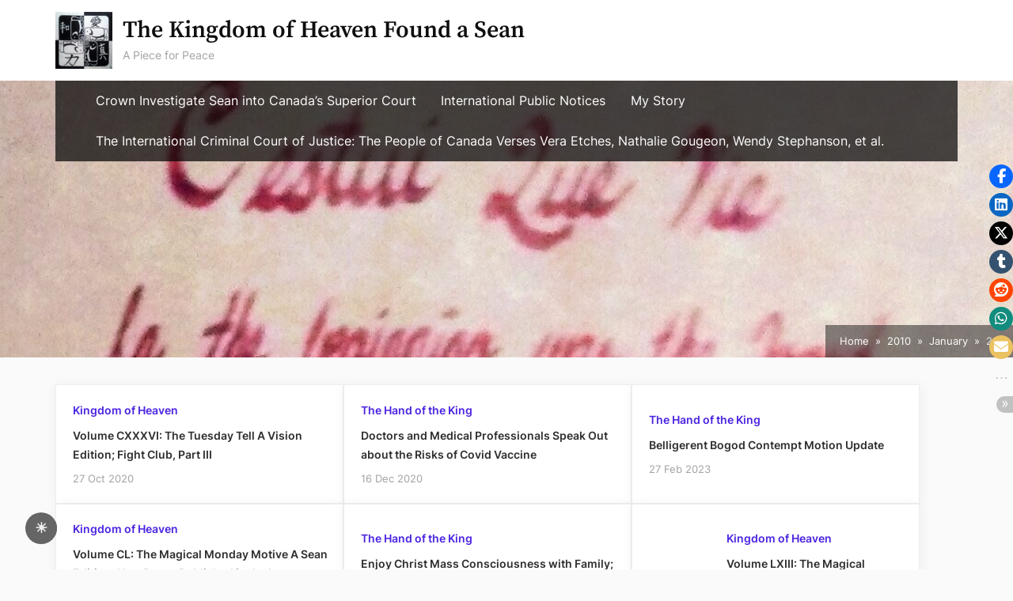

--- FILE ---
content_type: text/html; charset=UTF-8
request_url: https://www.vondehnvisuals.com/2010/01/23/
body_size: 18366
content:
<!DOCTYPE html>
<html lang="en-US">
<head>
	<meta charset="UTF-8">
	<meta name="viewport" content="width=device-width, initial-scale=1.0">
	<link rel="profile" href="https://gmpg.org/xfn/11">
	<meta name='robots' content='noindex, follow' />
	<style>img:is([sizes="auto" i], [sizes^="auto," i]) { contain-intrinsic-size: 3000px 1500px }</style>
	
	<!-- This site is optimized with the Yoast SEO plugin v26.3 - https://yoast.com/wordpress/plugins/seo/ -->
	<title>23 Jan 2010 - The Kingdom of Heaven Found a Sean</title>
	<meta property="og:locale" content="en_US" />
	<meta property="og:type" content="website" />
	<meta property="og:title" content="23 Jan 2010 - The Kingdom of Heaven Found a Sean" />
	<meta property="og:url" content="https://www.vondehnvisuals.com/2010/01/23/" />
	<meta property="og:site_name" content="The Kingdom of Heaven Found a Sean" />
	<meta name="twitter:card" content="summary_large_image" />
	<meta name="twitter:site" content="@vonDehnvisuals" />
	<script type="application/ld+json" class="yoast-schema-graph">{"@context":"https://schema.org","@graph":[{"@type":"CollectionPage","@id":"https://www.vondehnvisuals.com/2010/01/23/","url":"https://www.vondehnvisuals.com/2010/01/23/","name":"23 Jan 2010 - The Kingdom of Heaven Found a Sean","isPartOf":{"@id":"https://www.vondehnvisuals.com/#website"},"breadcrumb":{"@id":"https://www.vondehnvisuals.com/2010/01/23/#breadcrumb"},"inLanguage":"en-US"},{"@type":"BreadcrumbList","@id":"https://www.vondehnvisuals.com/2010/01/23/#breadcrumb","itemListElement":[{"@type":"ListItem","position":1,"name":"Home","item":"https://www.vondehnvisuals.com/"},{"@type":"ListItem","position":2,"name":"Archives for 23 Jan 2010"}]},{"@type":"WebSite","@id":"https://www.vondehnvisuals.com/#website","url":"https://www.vondehnvisuals.com/","name":"The Kingdom of Heaven Found a Sean","description":"A Piece for Peace","publisher":{"@id":"https://www.vondehnvisuals.com/#organization"},"potentialAction":[{"@type":"SearchAction","target":{"@type":"EntryPoint","urlTemplate":"https://www.vondehnvisuals.com/?s={search_term_string}"},"query-input":{"@type":"PropertyValueSpecification","valueRequired":true,"valueName":"search_term_string"}}],"inLanguage":"en-US"},{"@type":"Organization","@id":"https://www.vondehnvisuals.com/#organization","name":"The Kingdom of Heaven Found a Sean","url":"https://www.vondehnvisuals.com/","logo":{"@type":"ImageObject","inLanguage":"en-US","@id":"https://www.vondehnvisuals.com/#/schema/logo/image/","url":"https://i0.wp.com/www.vondehnvisuals.com/wp-content/uploads/2023/12/cropped-Logo-High-Res.png?fit=100%2C100&ssl=1","contentUrl":"https://i0.wp.com/www.vondehnvisuals.com/wp-content/uploads/2023/12/cropped-Logo-High-Res.png?fit=100%2C100&ssl=1","width":100,"height":100,"caption":"The Kingdom of Heaven Found a Sean"},"image":{"@id":"https://www.vondehnvisuals.com/#/schema/logo/image/"},"sameAs":["https://www.facebook.com/HouseofvonDehn/","https://x.com/vonDehnvisuals"]}]}</script>
	<!-- / Yoast SEO plugin. -->


<link rel='dns-prefetch' href='//stats.wp.com' />
<link rel='preconnect' href='//i0.wp.com' />
<link rel='preconnect' href='//c0.wp.com' />
<link rel="alternate" type="application/rss+xml" title="The Kingdom of Heaven Found a Sean &raquo; Feed" href="https://www.vondehnvisuals.com/feed/" />
<link rel="alternate" type="application/rss+xml" title="The Kingdom of Heaven Found a Sean &raquo; Comments Feed" href="https://www.vondehnvisuals.com/comments/feed/" />
<script>
window._wpemojiSettings = {"baseUrl":"https:\/\/s.w.org\/images\/core\/emoji\/16.0.1\/72x72\/","ext":".png","svgUrl":"https:\/\/s.w.org\/images\/core\/emoji\/16.0.1\/svg\/","svgExt":".svg","source":{"concatemoji":"https:\/\/www.vondehnvisuals.com\/wp-includes\/js\/wp-emoji-release.min.js?ver=6.8.3"}};
/*! This file is auto-generated */
!function(s,n){var o,i,e;function c(e){try{var t={supportTests:e,timestamp:(new Date).valueOf()};sessionStorage.setItem(o,JSON.stringify(t))}catch(e){}}function p(e,t,n){e.clearRect(0,0,e.canvas.width,e.canvas.height),e.fillText(t,0,0);var t=new Uint32Array(e.getImageData(0,0,e.canvas.width,e.canvas.height).data),a=(e.clearRect(0,0,e.canvas.width,e.canvas.height),e.fillText(n,0,0),new Uint32Array(e.getImageData(0,0,e.canvas.width,e.canvas.height).data));return t.every(function(e,t){return e===a[t]})}function u(e,t){e.clearRect(0,0,e.canvas.width,e.canvas.height),e.fillText(t,0,0);for(var n=e.getImageData(16,16,1,1),a=0;a<n.data.length;a++)if(0!==n.data[a])return!1;return!0}function f(e,t,n,a){switch(t){case"flag":return n(e,"\ud83c\udff3\ufe0f\u200d\u26a7\ufe0f","\ud83c\udff3\ufe0f\u200b\u26a7\ufe0f")?!1:!n(e,"\ud83c\udde8\ud83c\uddf6","\ud83c\udde8\u200b\ud83c\uddf6")&&!n(e,"\ud83c\udff4\udb40\udc67\udb40\udc62\udb40\udc65\udb40\udc6e\udb40\udc67\udb40\udc7f","\ud83c\udff4\u200b\udb40\udc67\u200b\udb40\udc62\u200b\udb40\udc65\u200b\udb40\udc6e\u200b\udb40\udc67\u200b\udb40\udc7f");case"emoji":return!a(e,"\ud83e\udedf")}return!1}function g(e,t,n,a){var r="undefined"!=typeof WorkerGlobalScope&&self instanceof WorkerGlobalScope?new OffscreenCanvas(300,150):s.createElement("canvas"),o=r.getContext("2d",{willReadFrequently:!0}),i=(o.textBaseline="top",o.font="600 32px Arial",{});return e.forEach(function(e){i[e]=t(o,e,n,a)}),i}function t(e){var t=s.createElement("script");t.src=e,t.defer=!0,s.head.appendChild(t)}"undefined"!=typeof Promise&&(o="wpEmojiSettingsSupports",i=["flag","emoji"],n.supports={everything:!0,everythingExceptFlag:!0},e=new Promise(function(e){s.addEventListener("DOMContentLoaded",e,{once:!0})}),new Promise(function(t){var n=function(){try{var e=JSON.parse(sessionStorage.getItem(o));if("object"==typeof e&&"number"==typeof e.timestamp&&(new Date).valueOf()<e.timestamp+604800&&"object"==typeof e.supportTests)return e.supportTests}catch(e){}return null}();if(!n){if("undefined"!=typeof Worker&&"undefined"!=typeof OffscreenCanvas&&"undefined"!=typeof URL&&URL.createObjectURL&&"undefined"!=typeof Blob)try{var e="postMessage("+g.toString()+"("+[JSON.stringify(i),f.toString(),p.toString(),u.toString()].join(",")+"));",a=new Blob([e],{type:"text/javascript"}),r=new Worker(URL.createObjectURL(a),{name:"wpTestEmojiSupports"});return void(r.onmessage=function(e){c(n=e.data),r.terminate(),t(n)})}catch(e){}c(n=g(i,f,p,u))}t(n)}).then(function(e){for(var t in e)n.supports[t]=e[t],n.supports.everything=n.supports.everything&&n.supports[t],"flag"!==t&&(n.supports.everythingExceptFlag=n.supports.everythingExceptFlag&&n.supports[t]);n.supports.everythingExceptFlag=n.supports.everythingExceptFlag&&!n.supports.flag,n.DOMReady=!1,n.readyCallback=function(){n.DOMReady=!0}}).then(function(){return e}).then(function(){var e;n.supports.everything||(n.readyCallback(),(e=n.source||{}).concatemoji?t(e.concatemoji):e.wpemoji&&e.twemoji&&(t(e.twemoji),t(e.wpemoji)))}))}((window,document),window._wpemojiSettings);
</script>
<style id='wp-emoji-styles-inline-css'>

	img.wp-smiley, img.emoji {
		display: inline !important;
		border: none !important;
		box-shadow: none !important;
		height: 1em !important;
		width: 1em !important;
		margin: 0 0.07em !important;
		vertical-align: -0.1em !important;
		background: none !important;
		padding: 0 !important;
	}
</style>
<link rel='stylesheet' id='wp-block-library-css' href='https://c0.wp.com/c/6.8.3/wp-includes/css/dist/block-library/style.min.css' media='all' />
<style id='classic-theme-styles-inline-css'>
/*! This file is auto-generated */
.wp-block-button__link{color:#fff;background-color:#32373c;border-radius:9999px;box-shadow:none;text-decoration:none;padding:calc(.667em + 2px) calc(1.333em + 2px);font-size:1.125em}.wp-block-file__button{background:#32373c;color:#fff;text-decoration:none}
</style>
<style id='presto-player-popup-trigger-style-inline-css'>
:where(.wp-block-presto-player-popup-trigger) {
  /* reduce specificity */
  display: grid;
  gap: 1rem;
  cursor: pointer;
}

/* Play icon overlay for popup image trigger variation */
:where(.presto-popup-image-trigger) {
  position: relative;
  cursor: pointer;
}

:where(.presto-popup-image-trigger)::before {
  content: "";
  position: absolute;
  top: 50%;
  left: 50%;
  transform: translate(-50%, -50%);
  width: 48px;
  height: 48px;
  background-image: url("/wp-content/plugins/presto-player/src/admin/blocks/blocks/popup-trigger/../../../../../img/play-button.svg");
  background-size: contain;
  background-repeat: no-repeat;
  background-position: center;
  z-index: 10;
  pointer-events: none;
}

:where(.presto-popup-image-trigger img) {
  display: block;
  width: 100%;
  height: auto;
  filter: brightness(0.5);
}
</style>
<style id='presto-player-popup-media-style-inline-css'>
.wp-block-presto-player-popup.is-selected .wp-block-presto-player-popup-media {
  display: initial;
}

.wp-block-presto-player-popup.has-child-selected .wp-block-presto-player-popup-media {
  display: initial;
}

.presto-popup__overlay {
  position: fixed;
  top: 0;
  left: 0;
  z-index: 100000;
  overflow: hidden;
  width: 100%;
  height: 100vh;
  box-sizing: border-box;
  padding: 0 5%;
  visibility: hidden;
  opacity: 0;
  display: flex;
  align-items: center;
  justify-content: center;
  transition:
    opacity 0.2s ease,
    visibility 0.2s ease;

  --presto-popup-media-width: 1280px;
  --presto-popup-background-color: rgba(0, 0, 0, 0.917);
}

.presto-popup--active {
  visibility: visible;
  opacity: 1;
}

.presto-popup--active .presto-popup__content {
  transform: scale(1);
}

.presto-popup__content {
  position: relative;
  z-index: 9999999999;
  width: 100%;
  max-width: var(--presto-popup-media-width);
  transform: scale(0.9);
  transition: transform 0.2s ease;
}

.presto-popup__close-button {
  position: absolute;
  top: calc(env(safe-area-inset-top) + 16px);
  right: calc(env(safe-area-inset-right) + 16px);
  padding: 0;
  cursor: pointer;
  z-index: 5000000;
  min-width: 24px;
  min-height: 24px;
  width: 24px;
  height: 24px;
  display: flex;
  align-items: center;
  justify-content: center;
  border: none;
  background: none;
  box-shadow: none;
  transition: opacity 0.2s ease;
}

.presto-popup__close-button:hover,
.presto-popup__close-button:focus {
  opacity: 0.8;
  background: none;
  border: none;
}

.presto-popup__close-button:not(:hover):not(:active):not(.has-background) {
  background: none;
  border: none;
}

.presto-popup__close-button svg {
  width: 24px;
  height: 24px;
  fill: white;
}

.presto-popup__scrim {
  width: 100%;
  height: 100%;
  position: absolute;
  z-index: 2000000;
  background-color: var(--presto-popup-background-color, rgb(255, 255, 255));
}

.presto-popup__speak {
  position: absolute;
  width: 1px;
  height: 1px;
  padding: 0;
  margin: -1px;
  overflow: hidden;
  clip: rect(0, 0, 0, 0);
  white-space: nowrap;
  border: 0;
}
</style>
<link rel='stylesheet' id='mediaelement-css' href='https://c0.wp.com/c/6.8.3/wp-includes/js/mediaelement/mediaelementplayer-legacy.min.css' media='all' />
<link rel='stylesheet' id='wp-mediaelement-css' href='https://c0.wp.com/c/6.8.3/wp-includes/js/mediaelement/wp-mediaelement.min.css' media='all' />
<style id='jetpack-sharing-buttons-style-inline-css'>
.jetpack-sharing-buttons__services-list{display:flex;flex-direction:row;flex-wrap:wrap;gap:0;list-style-type:none;margin:5px;padding:0}.jetpack-sharing-buttons__services-list.has-small-icon-size{font-size:12px}.jetpack-sharing-buttons__services-list.has-normal-icon-size{font-size:16px}.jetpack-sharing-buttons__services-list.has-large-icon-size{font-size:24px}.jetpack-sharing-buttons__services-list.has-huge-icon-size{font-size:36px}@media print{.jetpack-sharing-buttons__services-list{display:none!important}}.editor-styles-wrapper .wp-block-jetpack-sharing-buttons{gap:0;padding-inline-start:0}ul.jetpack-sharing-buttons__services-list.has-background{padding:1.25em 2.375em}
</style>
<style id='global-styles-inline-css'>
:root{--wp--preset--aspect-ratio--square: 1;--wp--preset--aspect-ratio--4-3: 4/3;--wp--preset--aspect-ratio--3-4: 3/4;--wp--preset--aspect-ratio--3-2: 3/2;--wp--preset--aspect-ratio--2-3: 2/3;--wp--preset--aspect-ratio--16-9: 16/9;--wp--preset--aspect-ratio--9-16: 9/16;--wp--preset--color--black: #000000;--wp--preset--color--cyan-bluish-gray: #abb8c3;--wp--preset--color--white: #ffffff;--wp--preset--color--pale-pink: #f78da7;--wp--preset--color--vivid-red: #cf2e2e;--wp--preset--color--luminous-vivid-orange: #ff6900;--wp--preset--color--luminous-vivid-amber: #fcb900;--wp--preset--color--light-green-cyan: #7bdcb5;--wp--preset--color--vivid-green-cyan: #00d084;--wp--preset--color--pale-cyan-blue: #8ed1fc;--wp--preset--color--vivid-cyan-blue: #0693e3;--wp--preset--color--vivid-purple: #9b51e0;--wp--preset--gradient--vivid-cyan-blue-to-vivid-purple: linear-gradient(135deg,rgba(6,147,227,1) 0%,rgb(155,81,224) 100%);--wp--preset--gradient--light-green-cyan-to-vivid-green-cyan: linear-gradient(135deg,rgb(122,220,180) 0%,rgb(0,208,130) 100%);--wp--preset--gradient--luminous-vivid-amber-to-luminous-vivid-orange: linear-gradient(135deg,rgba(252,185,0,1) 0%,rgba(255,105,0,1) 100%);--wp--preset--gradient--luminous-vivid-orange-to-vivid-red: linear-gradient(135deg,rgba(255,105,0,1) 0%,rgb(207,46,46) 100%);--wp--preset--gradient--very-light-gray-to-cyan-bluish-gray: linear-gradient(135deg,rgb(238,238,238) 0%,rgb(169,184,195) 100%);--wp--preset--gradient--cool-to-warm-spectrum: linear-gradient(135deg,rgb(74,234,220) 0%,rgb(151,120,209) 20%,rgb(207,42,186) 40%,rgb(238,44,130) 60%,rgb(251,105,98) 80%,rgb(254,248,76) 100%);--wp--preset--gradient--blush-light-purple: linear-gradient(135deg,rgb(255,206,236) 0%,rgb(152,150,240) 100%);--wp--preset--gradient--blush-bordeaux: linear-gradient(135deg,rgb(254,205,165) 0%,rgb(254,45,45) 50%,rgb(107,0,62) 100%);--wp--preset--gradient--luminous-dusk: linear-gradient(135deg,rgb(255,203,112) 0%,rgb(199,81,192) 50%,rgb(65,88,208) 100%);--wp--preset--gradient--pale-ocean: linear-gradient(135deg,rgb(255,245,203) 0%,rgb(182,227,212) 50%,rgb(51,167,181) 100%);--wp--preset--gradient--electric-grass: linear-gradient(135deg,rgb(202,248,128) 0%,rgb(113,206,126) 100%);--wp--preset--gradient--midnight: linear-gradient(135deg,rgb(2,3,129) 0%,rgb(40,116,252) 100%);--wp--preset--font-size--small: 13px;--wp--preset--font-size--medium: 20px;--wp--preset--font-size--large: 36px;--wp--preset--font-size--x-large: 42px;--wp--preset--spacing--20: 0.44rem;--wp--preset--spacing--30: 0.67rem;--wp--preset--spacing--40: 1rem;--wp--preset--spacing--50: 1.5rem;--wp--preset--spacing--60: 2.25rem;--wp--preset--spacing--70: 3.38rem;--wp--preset--spacing--80: 5.06rem;--wp--preset--shadow--natural: 6px 6px 9px rgba(0, 0, 0, 0.2);--wp--preset--shadow--deep: 12px 12px 50px rgba(0, 0, 0, 0.4);--wp--preset--shadow--sharp: 6px 6px 0px rgba(0, 0, 0, 0.2);--wp--preset--shadow--outlined: 6px 6px 0px -3px rgba(255, 255, 255, 1), 6px 6px rgba(0, 0, 0, 1);--wp--preset--shadow--crisp: 6px 6px 0px rgba(0, 0, 0, 1);}:root :where(.is-layout-flow) > :first-child{margin-block-start: 0;}:root :where(.is-layout-flow) > :last-child{margin-block-end: 0;}:root :where(.is-layout-flow) > *{margin-block-start: 24px;margin-block-end: 0;}:root :where(.is-layout-constrained) > :first-child{margin-block-start: 0;}:root :where(.is-layout-constrained) > :last-child{margin-block-end: 0;}:root :where(.is-layout-constrained) > *{margin-block-start: 24px;margin-block-end: 0;}:root :where(.is-layout-flex){gap: 24px;}:root :where(.is-layout-grid){gap: 24px;}body .is-layout-flex{display: flex;}.is-layout-flex{flex-wrap: wrap;align-items: center;}.is-layout-flex > :is(*, div){margin: 0;}body .is-layout-grid{display: grid;}.is-layout-grid > :is(*, div){margin: 0;}.has-black-color{color: var(--wp--preset--color--black) !important;}.has-cyan-bluish-gray-color{color: var(--wp--preset--color--cyan-bluish-gray) !important;}.has-white-color{color: var(--wp--preset--color--white) !important;}.has-pale-pink-color{color: var(--wp--preset--color--pale-pink) !important;}.has-vivid-red-color{color: var(--wp--preset--color--vivid-red) !important;}.has-luminous-vivid-orange-color{color: var(--wp--preset--color--luminous-vivid-orange) !important;}.has-luminous-vivid-amber-color{color: var(--wp--preset--color--luminous-vivid-amber) !important;}.has-light-green-cyan-color{color: var(--wp--preset--color--light-green-cyan) !important;}.has-vivid-green-cyan-color{color: var(--wp--preset--color--vivid-green-cyan) !important;}.has-pale-cyan-blue-color{color: var(--wp--preset--color--pale-cyan-blue) !important;}.has-vivid-cyan-blue-color{color: var(--wp--preset--color--vivid-cyan-blue) !important;}.has-vivid-purple-color{color: var(--wp--preset--color--vivid-purple) !important;}.has-black-background-color{background-color: var(--wp--preset--color--black) !important;}.has-cyan-bluish-gray-background-color{background-color: var(--wp--preset--color--cyan-bluish-gray) !important;}.has-white-background-color{background-color: var(--wp--preset--color--white) !important;}.has-pale-pink-background-color{background-color: var(--wp--preset--color--pale-pink) !important;}.has-vivid-red-background-color{background-color: var(--wp--preset--color--vivid-red) !important;}.has-luminous-vivid-orange-background-color{background-color: var(--wp--preset--color--luminous-vivid-orange) !important;}.has-luminous-vivid-amber-background-color{background-color: var(--wp--preset--color--luminous-vivid-amber) !important;}.has-light-green-cyan-background-color{background-color: var(--wp--preset--color--light-green-cyan) !important;}.has-vivid-green-cyan-background-color{background-color: var(--wp--preset--color--vivid-green-cyan) !important;}.has-pale-cyan-blue-background-color{background-color: var(--wp--preset--color--pale-cyan-blue) !important;}.has-vivid-cyan-blue-background-color{background-color: var(--wp--preset--color--vivid-cyan-blue) !important;}.has-vivid-purple-background-color{background-color: var(--wp--preset--color--vivid-purple) !important;}.has-black-border-color{border-color: var(--wp--preset--color--black) !important;}.has-cyan-bluish-gray-border-color{border-color: var(--wp--preset--color--cyan-bluish-gray) !important;}.has-white-border-color{border-color: var(--wp--preset--color--white) !important;}.has-pale-pink-border-color{border-color: var(--wp--preset--color--pale-pink) !important;}.has-vivid-red-border-color{border-color: var(--wp--preset--color--vivid-red) !important;}.has-luminous-vivid-orange-border-color{border-color: var(--wp--preset--color--luminous-vivid-orange) !important;}.has-luminous-vivid-amber-border-color{border-color: var(--wp--preset--color--luminous-vivid-amber) !important;}.has-light-green-cyan-border-color{border-color: var(--wp--preset--color--light-green-cyan) !important;}.has-vivid-green-cyan-border-color{border-color: var(--wp--preset--color--vivid-green-cyan) !important;}.has-pale-cyan-blue-border-color{border-color: var(--wp--preset--color--pale-cyan-blue) !important;}.has-vivid-cyan-blue-border-color{border-color: var(--wp--preset--color--vivid-cyan-blue) !important;}.has-vivid-purple-border-color{border-color: var(--wp--preset--color--vivid-purple) !important;}.has-vivid-cyan-blue-to-vivid-purple-gradient-background{background: var(--wp--preset--gradient--vivid-cyan-blue-to-vivid-purple) !important;}.has-light-green-cyan-to-vivid-green-cyan-gradient-background{background: var(--wp--preset--gradient--light-green-cyan-to-vivid-green-cyan) !important;}.has-luminous-vivid-amber-to-luminous-vivid-orange-gradient-background{background: var(--wp--preset--gradient--luminous-vivid-amber-to-luminous-vivid-orange) !important;}.has-luminous-vivid-orange-to-vivid-red-gradient-background{background: var(--wp--preset--gradient--luminous-vivid-orange-to-vivid-red) !important;}.has-very-light-gray-to-cyan-bluish-gray-gradient-background{background: var(--wp--preset--gradient--very-light-gray-to-cyan-bluish-gray) !important;}.has-cool-to-warm-spectrum-gradient-background{background: var(--wp--preset--gradient--cool-to-warm-spectrum) !important;}.has-blush-light-purple-gradient-background{background: var(--wp--preset--gradient--blush-light-purple) !important;}.has-blush-bordeaux-gradient-background{background: var(--wp--preset--gradient--blush-bordeaux) !important;}.has-luminous-dusk-gradient-background{background: var(--wp--preset--gradient--luminous-dusk) !important;}.has-pale-ocean-gradient-background{background: var(--wp--preset--gradient--pale-ocean) !important;}.has-electric-grass-gradient-background{background: var(--wp--preset--gradient--electric-grass) !important;}.has-midnight-gradient-background{background: var(--wp--preset--gradient--midnight) !important;}.has-small-font-size{font-size: var(--wp--preset--font-size--small) !important;}.has-medium-font-size{font-size: var(--wp--preset--font-size--medium) !important;}.has-large-font-size{font-size: var(--wp--preset--font-size--large) !important;}.has-x-large-font-size{font-size: var(--wp--preset--font-size--x-large) !important;}
:root :where(.wp-block-pullquote){font-size: 1.5em;line-height: 1.6;}
</style>
<link rel='stylesheet' id='contact-form-7-css' href='https://www.vondehnvisuals.com/wp-content/plugins/contact-form-7/includes/css/styles.css?ver=6.1.3' media='all' />
<style id='darkmodetg-inline-css'>
html{opacity:1}html.dmtg-fade{opacity:0;background:#000000}.darkmode--activated embed,.darkmode--activated iframe,.darkmode--activated img,.darkmode--activated video{filter:invert(100%)}.darkmode--activated embed:fullscreen,.darkmode--activated iframe:fullscreen,.darkmode--activated video:fullscreen,.darkmode--activated .darkmode-toggle img.emoji{filter:invert(0%)}.darkmode--activated [style*="background-image: url"],.darkmode--activated [style*="background-image:url"]{filter:invert(100%)}.darkmode--activated .wp-block-cover[style*="background-image: url"] .wp-block-cover[style*="background-image: url"],.darkmode--activated .wp-block-cover[style*="background-image: url"] .wp-block-cover[style*="background-image:url"],.darkmode--activated .wp-block-cover[style*="background-image: url"] embed,.darkmode--activated .wp-block-cover[style*="background-image: url"] figure[class*=wp-duotone-],.darkmode--activated .wp-block-cover[style*="background-image: url"] iframe,.darkmode--activated .wp-block-cover[style*="background-image: url"] img,.darkmode--activated .wp-block-cover[style*="background-image: url"] video,.darkmode--activated .wp-block-cover[style*="background-image:url"] .wp-block-cover[style*="background-image: url"],.darkmode--activated .wp-block-cover[style*="background-image:url"] .wp-block-cover[style*="background-image:url"],.darkmode--activated .wp-block-cover[style*="background-image:url"] embed,.darkmode--activated .wp-block-cover[style*="background-image:url"] figure[class*=wp-duotone-],.darkmode--activated .wp-block-cover[style*="background-image:url"] iframe,.darkmode--activated .wp-block-cover[style*="background-image:url"] img,.darkmode--activated .wp-block-cover[style*="background-image:url"] video{filter:invert(0)}.darkmode--activated figure[class*=wp-duotone-],.darkmode--activated .swp-compact-cover-container{filter:invert(1)}body.custom-background.darkmode--activated .darkmode-background{background:#fff;mix-blend-mode:difference}.darkmode--activated .stssm-social-icons{filter:invert(100%)}.darkmode--activated .dmt-filter-1{filter:invert(1)!important}.darkmode--activated .dmt-filter-0{filter:invert(0)!important}
</style>
<link rel='stylesheet' id='wpa-css-css' href='https://www.vondehnvisuals.com/wp-content/plugins/honeypot/includes/css/wpa.css?ver=2.3.04' media='all' />
<link rel='stylesheet' id='stssm-css' href='https://www.vondehnvisuals.com/wp-content/plugins/share-social-media/assets/css/stssm.min.css?ver=1.7.3' media='all' />
<link rel='stylesheet' id='stssm-sticky-right-css' href='https://www.vondehnvisuals.com/wp-content/plugins/share-social-media/assets/css/stssm-sticky-right.css?ver=1.7.3' media='all' />
<link rel='stylesheet' id='oceanly-fonts-css' href='https://www.vondehnvisuals.com/wp-content/fonts/b21b258dc59cc528049260b47d8b9740.css' media='all' />
<link rel='stylesheet' id='oceanly-style-css' href='https://www.vondehnvisuals.com/wp-content/themes/oceanly/style.min.css?ver=1.8.3' media='all' />
<style id='oceanly-style-inline-css'>
.site-hero-header{background-color:#808080;}
</style>
<link rel='stylesheet' id='oceanly-news-style-css' href='https://www.vondehnvisuals.com/wp-content/themes/oceanly-news/style.min.css?ver=1.3.0' media='all' />
<script src="https://c0.wp.com/c/6.8.3/wp-includes/js/jquery/jquery.min.js" id="jquery-core-js"></script>
<script src="https://c0.wp.com/c/6.8.3/wp-includes/js/jquery/jquery-migrate.min.js" id="jquery-migrate-js"></script>
<script id="darkmodetg-fade-js-after">
("true" === window.localStorage.getItem("darkmode")) && document.documentElement.classList.add("dmtg-fade");
</script>
<link rel="https://api.w.org/" href="https://www.vondehnvisuals.com/wp-json/" /><link rel="EditURI" type="application/rsd+xml" title="RSD" href="https://www.vondehnvisuals.com/xmlrpc.php?rsd" />
<meta name="generator" content="WordPress 6.8.3" />
	<style>img#wpstats{display:none}</style>
		<link rel="icon" href="https://i0.wp.com/www.vondehnvisuals.com/wp-content/uploads/2023/12/cropped-cropped-Logo-High-Res.png?fit=32%2C32&#038;ssl=1" sizes="32x32" />
<link rel="icon" href="https://i0.wp.com/www.vondehnvisuals.com/wp-content/uploads/2023/12/cropped-cropped-Logo-High-Res.png?fit=192%2C192&#038;ssl=1" sizes="192x192" />
<link rel="apple-touch-icon" href="https://i0.wp.com/www.vondehnvisuals.com/wp-content/uploads/2023/12/cropped-cropped-Logo-High-Res.png?fit=180%2C180&#038;ssl=1" />
<meta name="msapplication-TileImage" content="https://i0.wp.com/www.vondehnvisuals.com/wp-content/uploads/2023/12/cropped-cropped-Logo-High-Res.png?fit=270%2C270&#038;ssl=1" />
</head>
<body class="archive date wp-custom-logo wp-embed-responsive wp-theme-oceanly wp-child-theme-oceanly-news hfeed post-thumbnail-hover-effect">

<div id="page" class="site">
	<a class="skip-link screen-reader-text" href="#content">Skip to content</a>

	<header id="masthead" class="site-header">
		
<div class="site-header-branding">
	<div class="site-branding-wrap c-wrap">

		<div class="site-branding site-branding--sm-center site-branding--md-left site-branding--sm-logo-top site-branding--md-logo-left site-branding--sm-logo-size-xs site-branding--md-logo-size-xs site-branding--lg-logo-size-md">
			<a href="https://www.vondehnvisuals.com/" class="custom-logo-link" rel="home"><img width="100" height="100" src="https://i0.wp.com/www.vondehnvisuals.com/wp-content/uploads/2023/12/cropped-Logo-High-Res.png?fit=100%2C100&amp;ssl=1" class="custom-logo" alt="The Kingdom of Heaven Found a Sean" decoding="async" /></a>			<div class="site-title-desc-wrap">
										<p class="site-title site-title--sm-size-md site-title--md-size-lg"><a href="https://www.vondehnvisuals.com/" rel="home">The Kingdom of Heaven Found a Sean</a></p>
											<p class="site-description site-desc--sm-size-md site-desc--md-size-md">A Piece for Peace</p>
								</div><!-- .site-title-desc-wrap -->
						</div><!-- .site-branding -->

	</div><!-- .site-branding-wrap -->
</div><!-- .site-header-branding -->
<div class="site-hero-header site-hero-header--sm-h-200 site-hero-header--md-h-250 site-hero-header--lg-h-300 site-hero-header--xl-h-350 site-hero-header--breadcrumbs-right">
		<div class="site-hero-header-image site-hero-header-image--center-center site-hero-header-image--size-cover site-hero-header-image--fixed" style="background-image: url(https://www.vondehnvisuals.com/wp-content/uploads/2017/09/cropped-20170330_210152-e1552608311913-1.jpg);"></div>
	
<div class="site-navigation-wrap c-wrap">

	<nav id="site-navigation" class="main-navigation main-navigation--sm-center main-navigation--md-left submenu--md-open-right submenu--lg-open-right" aria-label="Primary Menu">
		<button class="menu-toggle" aria-controls="primary-menu" aria-expanded="false" aria-label="Toggle Primary Menu">
			<svg class="svg-icon" width="24" height="24" aria-hidden="true" role="img" focusable="false" viewBox="0.0 0 1536.0 2048" xmlns="http://www.w3.org/2000/svg"><path d="M1536,1472v128c0,17.333-6.333,32.333-19,45s-27.667,19-45,19H64c-17.333,0-32.333-6.333-45-19s-19-27.667-19-45v-128  c0-17.333,6.333-32.333,19-45s27.667-19,45-19h1408c17.333,0,32.333,6.333,45,19S1536,1454.667,1536,1472z M1536,960v128  c0,17.333-6.333,32.333-19,45s-27.667,19-45,19H64c-17.333,0-32.333-6.333-45-19s-19-27.667-19-45V960c0-17.333,6.333-32.333,19-45  s27.667-19,45-19h1408c17.333,0,32.333,6.333,45,19S1536,942.667,1536,960z M1536,448v128c0,17.333-6.333,32.333-19,45  s-27.667,19-45,19H64c-17.333,0-32.333-6.333-45-19S0,593.333,0,576V448c0-17.333,6.333-32.333,19-45s27.667-19,45-19h1408  c17.333,0,32.333,6.333,45,19S1536,430.667,1536,448z"></path></svg><svg class="svg-icon" width="24" height="24" aria-hidden="true" role="img" focusable="false" viewBox="110.0 0 1188.0 2048" xmlns="http://www.w3.org/2000/svg"><path d="M1298,1450c0,26.667-9.333,49.333-28,68l-136,136c-18.667,18.667-41.333,28-68,28s-49.333-9.333-68-28l-294-294l-294,294  c-18.667,18.667-41.333,28-68,28s-49.333-9.333-68-28l-136-136c-18.667-18.667-28-41.333-28-68s9.333-49.333,28-68l294-294L138,794  c-18.667-18.667-28-41.333-28-68s9.333-49.333,28-68l136-136c18.667-18.667,41.333-28,68-28s49.333,9.333,68,28l294,294l294-294  c18.667-18.667,41.333-28,68-28s49.333,9.333,68,28l136,136c18.667,18.667,28,41.333,28,68s-9.333,49.333-28,68l-294,294l294,294  C1288.667,1400.667,1298,1423.333,1298,1450z"></path></svg>		</button>
		<div class="menu-categories-container"><ul id="primary-menu" class="menu"><li id="menu-item-35445" class="menu-item menu-item-type-post_type menu-item-object-page menu-item-35445"><a href="https://www.vondehnvisuals.com/crown-investigate-sean-into-canadas-superior-court/">Crown Investigate Sean into Canada’s Superior Court</a></li>
<li id="menu-item-35446" class="menu-item menu-item-type-post_type menu-item-object-page menu-item-35446"><a href="https://www.vondehnvisuals.com/international-public-notices/">International Public Notices</a></li>
<li id="menu-item-35447" class="menu-item menu-item-type-post_type menu-item-object-page menu-item-35447"><a href="https://www.vondehnvisuals.com/my-story/">My Story</a></li>
<li id="menu-item-37007" class="menu-item menu-item-type-post_type menu-item-object-page menu-item-37007"><a href="https://www.vondehnvisuals.com/the-international-criminal-court-of-justice-the-people-of-canada-verses-vera-etches-nathalie-gougeon-wendy-stephanson-et-al/">The International Criminal Court of Justice:  The People of Canada Verses Vera Etches, Nathalie Gougeon, Wendy Stephanson, et al.</a></li>
</ul></div>	</nav><!-- #site-navigation -->

</div><!-- .site-navigation-wrap -->
<nav class="breadcrumb-trail breadcrumbs" aria-label="Breadcrumbs" itemprop="breadcrumb"><ul class="trail-items" itemscope itemtype="http://schema.org/BreadcrumbList"><meta name="numberOfItems" content="4" /><meta name="itemListOrder" content="Ascending" /><li itemprop="itemListElement" itemscope itemtype="http://schema.org/ListItem" class="trail-item"><a href="https://www.vondehnvisuals.com/" rel="home" itemprop="item"><span itemprop="name">Home</span></a><meta itemprop="position" content="1" /></li><li itemprop="itemListElement" itemscope itemtype="http://schema.org/ListItem" class="trail-item"><a href="https://www.vondehnvisuals.com/2010/" itemprop="item"><span itemprop="name">2010</span></a><meta itemprop="position" content="2" /></li><li itemprop="itemListElement" itemscope itemtype="http://schema.org/ListItem" class="trail-item"><a href="https://www.vondehnvisuals.com/2010/01/" itemprop="item"><span itemprop="name">January</span></a><meta itemprop="position" content="3" /></li><li class="trail-item trail-end"><span>23</span></li></ul></nav></div><!-- .site-hero-header -->

<div class="featured-posts-wrap c-wrap">
	<div class="ol-cols ol-cols-shrink">
			<div class="ol-col">
			<div class="ol-card">
								<div class="ol-card-body">
									<div class="ol-card-label"><a href="https://www.vondehnvisuals.com/category/kingdom-of-heaven/">Kingdom of Heaven</a></div>
											<div class="ol-card-title"><a href="https://www.vondehnvisuals.com/2020/10/27/volume-cxxxvi-the-tuesday-tell-a-vision-edition-fight-club-part-iii/">Volume CXXXVI:  The Tuesday Tell A Vision Edition; Fight Club, Part III</a></div>
										<div class="ol-card-date">27 Oct 2020</div>
									</div>
			</div>
		</div>
				<div class="ol-col">
			<div class="ol-card">
								<div class="ol-card-body">
									<div class="ol-card-label"><a href="https://www.vondehnvisuals.com/category/the-hand-of-the-king/">The Hand of the King</a></div>
											<div class="ol-card-title"><a href="https://www.vondehnvisuals.com/2020/12/16/doctors-and-medical-professionals-speak-out-about-the-risks-of-covid-vaccine/">Doctors and Medical Professionals Speak Out about the Risks of Covid Vaccine</a></div>
										<div class="ol-card-date">16 Dec 2020</div>
									</div>
			</div>
		</div>
				<div class="ol-col">
			<div class="ol-card">
								<div class="ol-card-body">
									<div class="ol-card-label"><a href="https://www.vondehnvisuals.com/category/the-hand-of-the-king/">The Hand of the King</a></div>
											<div class="ol-card-title"><a href="https://www.vondehnvisuals.com/2023/02/27/belligerent-bogod-contempt-motion-update/">Belligerent Bogod Contempt Motion Update</a></div>
										<div class="ol-card-date">27 Feb 2023</div>
									</div>
			</div>
		</div>
				<div class="ol-col">
			<div class="ol-card">
								<div class="ol-card-body">
									<div class="ol-card-label"><a href="https://www.vondehnvisuals.com/category/kingdom-of-heaven/">Kingdom of Heaven</a></div>
											<div class="ol-card-title"><a href="https://www.vondehnvisuals.com/2021/01/18/volume-cl-the-magical-monday-motive-a-sean-edition-new-pages-published-in-the-last-chapter/">Volume CL:  The Magical Monday Motive A Sean Edition; New Pages Published in the Last Chapter</a></div>
										<div class="ol-card-date">18 Jan 2021</div>
									</div>
			</div>
		</div>
				<div class="ol-col">
			<div class="ol-card">
								<div class="ol-card-body">
									<div class="ol-card-label"><a href="https://www.vondehnvisuals.com/category/the-hand-of-the-king/">The Hand of the King</a></div>
											<div class="ol-card-title"><a href="https://www.vondehnvisuals.com/2020/12/25/enjoy-christ-mass-consciousness-with-family-the-covid-fraud-is-exposed/">Enjoy Christ Mass Consciousness with Family; the Covid Fraud is Exposed</a></div>
										<div class="ol-card-date">25 Dec 2020</div>
									</div>
			</div>
		</div>
				<div class="ol-col">
			<div class="ol-card">
								<div class="ol-card-img">
					<a href="https://www.vondehnvisuals.com/2019/05/13/volume-lxiii-the-magical-monday-edition/" tabindex="-1"></a>
				</div>
								<div class="ol-card-body">
									<div class="ol-card-label"><a href="https://www.vondehnvisuals.com/category/kingdom-of-heaven/">Kingdom of Heaven</a></div>
											<div class="ol-card-title"><a href="https://www.vondehnvisuals.com/2019/05/13/volume-lxiii-the-magical-monday-edition/">Volume LXIII:  The Magical Monday Edition</a></div>
										<div class="ol-card-date">13 May 2019</div>
									</div>
			</div>
		</div>
			</div>
</div>
	</header><!-- #masthead -->

	<div id="content" class="site-content">

	<div class="content-sidebar-wrap c-wrap">
		<main id="primary" class="site-main">

					<header class="page-header">
				<h1 class="page-title archive-title">Day: <span>January 23, 2010</span></h1>			</header><!-- .page-header -->
			
<article id="post-298" class="archive-content-wrap post-298 post type-post status-publish format-standard hentry category-the-hand-of-the-king">
	<div class="header-thumbnail-wrap">
		
<header class="entry-header">
	<h2 class="entry-title"><a href="https://www.vondehnvisuals.com/2010/01/23/the-fantasy-fund-2/" rel="bookmark">The Fantasy Fund</a></h2>		<div class="entry-meta">
					<span class="posted-on">
			<svg class="svg-icon" width="24" height="24" aria-hidden="true" role="img" focusable="false" viewBox="0 0 1792 1792" xmlns="http://www.w3.org/2000/svg"><path d="M192 1664h288v-288h-288v288zm352 0h320v-288h-320v288zm-352-352h288v-320h-288v320zm352 0h320v-320h-320v320zm-352-384h288v-288h-288v288zm736 736h320v-288h-320v288zm-384-736h320v-288h-320v288zm768 736h288v-288h-288v288zm-384-352h320v-320h-320v320zm-352-864v-288q0-13-9.5-22.5t-22.5-9.5h-64q-13 0-22.5 9.5t-9.5 22.5v288q0 13 9.5 22.5t22.5 9.5h64q13 0 22.5-9.5t9.5-22.5zm736 864h288v-320h-288v320zm-384-384h320v-288h-320v288zm384 0h288v-288h-288v288zm32-480v-288q0-13-9.5-22.5t-22.5-9.5h-64q-13 0-22.5 9.5t-9.5 22.5v288q0 13 9.5 22.5t22.5 9.5h64q13 0 22.5-9.5t9.5-22.5zm384-64v1280q0 52-38 90t-90 38h-1408q-52 0-90-38t-38-90v-1280q0-52 38-90t90-38h128v-96q0-66 47-113t113-47h64q66 0 113 47t47 113v96h384v-96q0-66 47-113t113-47h64q66 0 113 47t47 113v96h128q52 0 90 38t38 90z"></path></svg>			<a href="https://www.vondehnvisuals.com/2010/01/23/the-fantasy-fund-2/" rel="bookmark">
				<span class="screen-reader-text">Posted on </span><time class="entry-date published updated" datetime="2010-01-23T15:51:14-05:00">23 Jan 2010</time>			</a>
		</span>
				<span class="posted-by byline">
			<svg class="svg-icon" width="24" height="24" aria-hidden="true" role="img" focusable="false" viewBox="0.0 0 1408.0 2048" xmlns="http://www.w3.org/2000/svg"><path d="M1408,1533c0,80-24.333,143.167-73,189.5s-113.333,69.5-194,69.5H267c-80.667,0-145.333-23.167-194-69.5S0,1613,0,1533  c0-35.333,1.167-69.833,3.5-103.5s7-70,14-109S33.333,1245.333,44,1212s25-65.833,43-97.5s38.667-58.667,62-81  c23.333-22.333,51.833-40.167,85.5-53.5s70.833-20,111.5-20c6,0,20,7.167,42,21.5s46.833,30.333,74.5,48  c27.667,17.667,63.667,33.667,108,48S659.333,1099,704,1099s89.167-7.167,133.5-21.5s80.333-30.333,108-48  c27.667-17.667,52.5-33.667,74.5-48s36-21.5,42-21.5c40.667,0,77.833,6.667,111.5,20s62.167,31.167,85.5,53.5  c23.333,22.333,44,49.333,62,81s32.333,64.167,43,97.5s19.5,69.5,26.5,108.5s11.667,75.333,14,109S1408,1497.667,1408,1533z   M1088,640c0,106-37.5,196.5-112.5,271.5S810,1024,704,1024s-196.5-37.5-271.5-112.5S320,746,320,640s37.5-196.5,112.5-271.5  S598,256,704,256s196.5,37.5,271.5,112.5S1088,534,1088,640z"></path></svg>			<a href="https://www.vondehnvisuals.com/author/vondehnvisuals_aqx1ox/">
				<span class="screen-reader-text">By </span>House von Dehn			</a>
		</span>
					<span class="comments-link">
				<svg class="svg-icon" width="24" height="24" aria-hidden="true" role="img" focusable="false" viewBox="0 0 1024 896" xmlns="http://www.w3.org/2000/svg"><path d="M256 512V320H64c-64 0-64 64-64 64s0 258 0 320 64 64 64 64h64v192l194-192h192c0 0 62-4 62-64v-64c0 0-64 0-192 0S256 512 256 512zM832 128c0 0-384 0-448 0s-64 64-64 64 0 259.969 0 320c0 60 62 64 62 64h192l194 192V576h64c0 0 64-2 64-64V192C896 128 832 128 832 128z"></path></svg><a href="https://www.vondehnvisuals.com/2010/01/23/the-fantasy-fund-2/#respond">No Comments<span class="screen-reader-text"> on The Fantasy Fund</span></a>			</span>
					</div><!-- .entry-meta -->
		</header><!-- .entry-header -->
	</div>

	<div class="content-wrap">
					<span class="cat-links">
				<svg class="svg-icon" width="24" height="24" aria-hidden="true" role="img" focusable="false" viewBox="0 0 1792 1792" xmlns="http://www.w3.org/2000/svg"><path d="M384 448q0-53-37.5-90.5t-90.5-37.5-90.5 37.5-37.5 90.5 37.5 90.5 90.5 37.5 90.5-37.5 37.5-90.5zm1067 576q0 53-37 90l-491 492q-39 37-91 37-53 0-90-37l-715-716q-38-37-64.5-101t-26.5-117v-416q0-52 38-90t90-38h416q53 0 117 26.5t102 64.5l715 714q37 39 37 91zm384 0q0 53-37 90l-491 492q-39 37-91 37-36 0-59-14t-53-45l470-470q37-37 37-90 0-52-37-91l-715-714q-38-38-102-64.5t-117-26.5h224q53 0 117 26.5t102 64.5l715 714q37 39 37 91z"></path></svg><a href="https://www.vondehnvisuals.com/category/the-hand-of-the-king/" rel="category tag">The Hand of the King</a>			</span>
			
	<div class="entry-summary">
		<p>The following solution certainly seems unlikely; that&#8217;s why I&#8217;m calling it The Fantasy Fund.  However, if You know that We are beings of unlimited creative potential, then it doesn&#8217;t really matter.  If the possibility for peace can be conceived in Your mind for even one moment it accelerates the evolution in collective conscience. If You &#8230; <a href="https://www.vondehnvisuals.com/2010/01/23/the-fantasy-fund-2/" class="more-link">Read More<span class="screen-reader-text"> &#8220;The Fantasy Fund&#8221;</span> &raquo;</a></p>
	</div><!-- .entry-summary -->
	</div><!-- .content-wrap -->
</article><!-- #post-298 -->

		</main><!-- #primary -->

		
<aside id="secondary" class="widget-area c-sidebar" aria-label="Sidebar">
	<section id="block-2" class="widget widget_block widget_search"><form role="search" method="get" action="https://www.vondehnvisuals.com/" class="wp-block-search__button-outside wp-block-search__text-button wp-block-search"    ><label class="wp-block-search__label" for="wp-block-search__input-1" >Search</label><div class="wp-block-search__inside-wrapper " ><input class="wp-block-search__input" id="wp-block-search__input-1" placeholder="" value="" type="search" name="s" required /><button aria-label="Search" class="wp-block-search__button wp-element-button" type="submit" >Search</button></div></form></section><section id="block-7" class="widget widget_block widget_calendar"><div class="wp-block-calendar"><table id="wp-calendar" class="wp-calendar-table">
	<caption>January 2010</caption>
	<thead>
	<tr>
		<th scope="col" aria-label="Monday">M</th>
		<th scope="col" aria-label="Tuesday">T</th>
		<th scope="col" aria-label="Wednesday">W</th>
		<th scope="col" aria-label="Thursday">T</th>
		<th scope="col" aria-label="Friday">F</th>
		<th scope="col" aria-label="Saturday">S</th>
		<th scope="col" aria-label="Sunday">S</th>
	</tr>
	</thead>
	<tbody>
	<tr>
		<td colspan="4" class="pad">&nbsp;</td><td>1</td><td>2</td><td>3</td>
	</tr>
	<tr>
		<td>4</td><td>5</td><td>6</td><td>7</td><td>8</td><td>9</td><td>10</td>
	</tr>
	<tr>
		<td>11</td><td><a href="https://www.vondehnvisuals.com/2010/01/12/" aria-label="Posts published on January 12, 2010">12</a></td><td>13</td><td><a href="https://www.vondehnvisuals.com/2010/01/14/" aria-label="Posts published on January 14, 2010">14</a></td><td><a href="https://www.vondehnvisuals.com/2010/01/15/" aria-label="Posts published on January 15, 2010">15</a></td><td><a href="https://www.vondehnvisuals.com/2010/01/16/" aria-label="Posts published on January 16, 2010">16</a></td><td><a href="https://www.vondehnvisuals.com/2010/01/17/" aria-label="Posts published on January 17, 2010">17</a></td>
	</tr>
	<tr>
		<td><a href="https://www.vondehnvisuals.com/2010/01/18/" aria-label="Posts published on January 18, 2010">18</a></td><td><a href="https://www.vondehnvisuals.com/2010/01/19/" aria-label="Posts published on January 19, 2010">19</a></td><td>20</td><td><a href="https://www.vondehnvisuals.com/2010/01/21/" aria-label="Posts published on January 21, 2010">21</a></td><td><a href="https://www.vondehnvisuals.com/2010/01/22/" aria-label="Posts published on January 22, 2010">22</a></td><td><a href="https://www.vondehnvisuals.com/2010/01/23/" aria-label="Posts published on January 23, 2010">23</a></td><td><a href="https://www.vondehnvisuals.com/2010/01/24/" aria-label="Posts published on January 24, 2010">24</a></td>
	</tr>
	<tr>
		<td><a href="https://www.vondehnvisuals.com/2010/01/25/" aria-label="Posts published on January 25, 2010">25</a></td><td><a href="https://www.vondehnvisuals.com/2010/01/26/" aria-label="Posts published on January 26, 2010">26</a></td><td><a href="https://www.vondehnvisuals.com/2010/01/27/" aria-label="Posts published on January 27, 2010">27</a></td><td>28</td><td>29</td><td>30</td><td>31</td>
	</tr>
	</tbody>
	</table><nav aria-label="Previous and next months" class="wp-calendar-nav">
		<span class="wp-calendar-nav-prev"><a href="https://www.vondehnvisuals.com/2009/10/">&laquo; Oct</a></span>
		<span class="pad">&nbsp;</span>
		<span class="wp-calendar-nav-next"><a href="https://www.vondehnvisuals.com/2010/03/">Mar &raquo;</a></span>
	</nav></div></section><section id="block-3" class="widget widget_block">
<div class="wp-block-group"><div class="wp-block-group__inner-container is-layout-flow wp-block-group-is-layout-flow"><div class="jetpack-top-posts wp-block-jetpack-top-posts is-list-layout"data-item-count="3"><div class="jetpack-top-posts-wrapper"><div class="jetpack-top-posts-item"><a class="jetpack-top-posts-thumbnail-link" href="https://www.vondehnvisuals.com/2025/11/04/canadas-criminal-clowns-for-crown-treasonous-traitors-since-1867-meet-john-wyatt-and-conan-macintyre-john-hooligan-society-of-sociopaths/"><img decoding="async" class="jetpack-top-posts-thumbnail" src="https://www.vondehnvisuals.com/wp-content/uploads/2025/11/IMG_20251103_220104056.jpg" alt="Canada&#039;s Criminal Clowns for Crown: Treasonous Traitors Since 1867 - Meet John Wyatt and Conan MacIntyre, John Hooligan Society of Sociopaths"></a><span class="jetpack-top-posts-title"><a href="https://www.vondehnvisuals.com/2025/11/04/canadas-criminal-clowns-for-crown-treasonous-traitors-since-1867-meet-john-wyatt-and-conan-macintyre-john-hooligan-society-of-sociopaths/">Canada&#039;s Criminal Clowns for Crown: Treasonous Traitors Since 1867 - Meet John Wyatt and Conan MacIntyre, John Hooligan Society of Sociopaths</a></span><span class="jetpack-top-posts-date has-small-font-size">4 Nov 2025</span><span class="jetpack-top-posts-author has-small-font-size">House von Dehn</span></div><div class="jetpack-top-posts-item"><a class="jetpack-top-posts-thumbnail-link" href="https://www.vondehnvisuals.com/2025/11/12/sbt-2505-03340-social-benefits-tribunal-hearing-with-eric-brown/"><img decoding="async" class="jetpack-top-posts-thumbnail" src="https://www.vondehnvisuals.com/wp-content/uploads/2025/03/the-scales-of-justice-are-like-a-snake.jpg" alt="SBT 2505-03340: Social Benefits Tribunal Hearing with Eric Brown"></a><span class="jetpack-top-posts-title"><a href="https://www.vondehnvisuals.com/2025/11/12/sbt-2505-03340-social-benefits-tribunal-hearing-with-eric-brown/">SBT 2505-03340: Social Benefits Tribunal Hearing with Eric Brown</a></span><span class="jetpack-top-posts-date has-small-font-size">12 Nov 2025</span><span class="jetpack-top-posts-author has-small-font-size">House von Dehn</span></div><div class="jetpack-top-posts-item"><a class="jetpack-top-posts-thumbnail-link" href="https://www.vondehnvisuals.com/2025/11/09/the-i-land-of-sean-house-von-dehn-my-kingdom-comes-my-will-is-done/"><img decoding="async" class="jetpack-top-posts-thumbnail" src="https://www.vondehnvisuals.com/wp-content/uploads/2025/10/image-1.jpg" alt="The I, Land of Sean, House von Dehn: My Kingdom Comes, My Will is Done"></a><span class="jetpack-top-posts-title"><a href="https://www.vondehnvisuals.com/2025/11/09/the-i-land-of-sean-house-von-dehn-my-kingdom-comes-my-will-is-done/">The I, Land of Sean, House von Dehn: My Kingdom Comes, My Will is Done</a></span><span class="jetpack-top-posts-date has-small-font-size">9 Nov 2025</span><span class="jetpack-top-posts-author has-small-font-size">House von Dehn</span></div></div></div></div></div>
</section><section id="block-5" class="widget widget_block">
<div class="wp-block-group"><div class="wp-block-group__inner-container is-layout-flow wp-block-group-is-layout-flow"><div class="wp-block-jetpack-like"><div class='sharedaddy sd-block sd-like jetpack-likes-widget-wrapper jetpack-likes-widget-unloaded' id='like-post-wrapper-227075830-298-691802a38a64e' data-src='https://widgets.wp.com/likes/index.html?ver=15.2#blog_id=227075830&amp;post_id=298&amp;origin=www.vondehnvisuals.com&amp;obj_id=227075830-298-691802a38a64e&amp;block=1' data-name='like-post-frame-227075830-298-691802a38a64e' data-title='Like or Reblog'><div class='likes-widget-placeholder post-likes-widget-placeholder' style='height: 55px;'><span class='loading'>Loading…</span></div><span class='sd-text-color'></span><a class='sd-link-color'></a></div></div></div></div>
</section></aside><!-- #secondary -->

	</div><!-- .content-sidebar-wrap -->

	</div><!-- #content -->

	<footer id="colophon" class="site-footer">
		
<div class="footer-widgets footer-widgets--sm-1 footer-widgets--md-2 footer-widgets--lg-3">
	<div class="footer-widgets-wrap c-wrap">
			<aside id="footer-sidebar-1" class="widget-area c-footer-sidebar c-footer-sidebar-1">
			<section id="block-28" class="widget widget_block"><div class="wp-block-jetpack-like"><div class='sharedaddy sd-block sd-like jetpack-likes-widget-wrapper jetpack-likes-widget-unloaded' id='like-post-wrapper-227075830-298-691802a38ab37' data-src='https://widgets.wp.com/likes/index.html?ver=15.2#blog_id=227075830&amp;post_id=298&amp;origin=www.vondehnvisuals.com&amp;obj_id=227075830-298-691802a38ab37&amp;block=1' data-name='like-post-frame-227075830-298-691802a38ab37' data-title='Like or Reblog'><div class='likes-widget-placeholder post-likes-widget-placeholder' style='height: 55px;'><span class='loading'>Loading…</span></div><span class='sd-text-color'></span><a class='sd-link-color'></a></div></div></section>		</aside><!-- .c-footer-sidebar -->
					<aside id="footer-sidebar-2" class="widget-area c-footer-sidebar c-footer-sidebar-2">
			<section id="block-16" class="widget widget_block">
<div class="wp-block-contact-form-7-contact-form-selector">
<div class="wpcf7 no-js" id="wpcf7-f28870-o1" lang="en-US" dir="ltr" data-wpcf7-id="28870">
<div class="screen-reader-response"><p role="status" aria-live="polite" aria-atomic="true"></p> <ul></ul></div>
<form action="/2010/01/23/#wpcf7-f28870-o1" method="post" class="wpcf7-form init" aria-label="Contact form" novalidate="novalidate" data-status="init">
<fieldset class="hidden-fields-container"><input type="hidden" name="_wpcf7" value="28870" /><input type="hidden" name="_wpcf7_version" value="6.1.3" /><input type="hidden" name="_wpcf7_locale" value="en_US" /><input type="hidden" name="_wpcf7_unit_tag" value="wpcf7-f28870-o1" /><input type="hidden" name="_wpcf7_container_post" value="0" /><input type="hidden" name="_wpcf7_posted_data_hash" value="" />
</fieldset>
<p><label> Your name<br />
<span class="wpcf7-form-control-wrap" data-name="your-name"><input size="40" maxlength="400" class="wpcf7-form-control wpcf7-text wpcf7-validates-as-required" autocomplete="name" aria-required="true" aria-invalid="false" value="" type="text" name="your-name" /></span> </label>
</p>
<p><label> Your email<br />
<span class="wpcf7-form-control-wrap" data-name="your-email"><input size="40" maxlength="400" class="wpcf7-form-control wpcf7-email wpcf7-validates-as-required wpcf7-text wpcf7-validates-as-email" autocomplete="email" aria-required="true" aria-invalid="false" value="" type="email" name="your-email" /></span> </label>
</p>
<p><label> Subject<br />
<span class="wpcf7-form-control-wrap" data-name="your-subject"><input size="40" maxlength="400" class="wpcf7-form-control wpcf7-text wpcf7-validates-as-required" aria-required="true" aria-invalid="false" value="" type="text" name="your-subject" /></span> </label>
</p>
<p><label> Your message (optional)<br />
<span class="wpcf7-form-control-wrap" data-name="your-message"><textarea cols="40" rows="10" maxlength="2000" class="wpcf7-form-control wpcf7-textarea" aria-invalid="false" name="your-message"></textarea></span> </label>
</p>
<p><input class="wpcf7-form-control wpcf7-submit has-spinner" type="submit" value="Submit" />
</p><div class="wpcf7-response-output" aria-hidden="true"></div>
</form>
</div>
</div>
</section>		</aside><!-- .c-footer-sidebar -->
				</div><!-- .c-wrap -->
</div><!-- .footer-widgets -->

<div class="site-footer-navigation">

	<div class="footer-navigation-wrap c-wrap">
		<nav id="footer-navigation" class="footer-navigation" aria-label="Footer Links">
				</nav><!-- #footer-navigation -->
	</div><!-- .footer-navigation-wrap -->

</div><!-- .site-footer-navigation -->

<div class="footer-bottom-area">

	<div class="footer-bottom-area-wrap c-wrap">
		
<nav id="social-navigation" class="social-navigation" aria-label="Social Links">
	</nav>

<div class="footer-copyright">

		<p class="copyright-text">
		Copyright &copy; 2025 The Kingdom of Heaven Found a Sean.	</p><!-- .copyright-text -->
	
	<p class="oceanly-credit">
		Theme: Oceanly News by <a href="https://scriptstown.com/" itemprop="url">ScriptsTown</a>	</p><!-- .oceanly-credit -->

</div><!-- .footer-copyright -->
	</div><!-- .footer-bottom-area-wrap -->

</div><!-- .footer-bottom-area -->
	</footer>

		<a href="#" class="back-to-top" aria-label="Back to top"></a>
	</div><!-- #page -->

<script type="speculationrules">
{"prefetch":[{"source":"document","where":{"and":[{"href_matches":"\/*"},{"not":{"href_matches":["\/wp-*.php","\/wp-admin\/*","\/wp-content\/uploads\/*","\/wp-content\/*","\/wp-content\/plugins\/*","\/wp-content\/themes\/oceanly-news\/*","\/wp-content\/themes\/oceanly\/*","\/*\\?(.+)"]}},{"not":{"selector_matches":"a[rel~=\"nofollow\"]"}},{"not":{"selector_matches":".no-prefetch, .no-prefetch a"}}]},"eagerness":"conservative"}]}
</script>
        <script>
            // Do not change this comment line otherwise Speed Optimizer won't be able to detect this script

            (function () {
                const calculateParentDistance = (child, parent) => {
                    let count = 0;
                    let currentElement = child;

                    // Traverse up the DOM tree until we reach parent or the top of the DOM
                    while (currentElement && currentElement !== parent) {
                        currentElement = currentElement.parentNode;
                        count++;
                    }

                    // If parent was not found in the hierarchy, return -1
                    if (!currentElement) {
                        return -1; // Indicates parent is not an ancestor of element
                    }

                    return count; // Number of layers between element and parent
                }
                const isMatchingClass = (linkRule, href, classes, ids) => {
                    return classes.includes(linkRule.value)
                }
                const isMatchingId = (linkRule, href, classes, ids) => {
                    return ids.includes(linkRule.value)
                }
                const isMatchingDomain = (linkRule, href, classes, ids) => {
                    if(!URL.canParse(href)) {
                        return false
                    }

                    const url = new URL(href)
                    const host = url.host
                    const hostsToMatch = [host]

                    if(host.startsWith('www.')) {
                        hostsToMatch.push(host.substring(4))
                    } else {
                        hostsToMatch.push('www.' + host)
                    }

                    return hostsToMatch.includes(linkRule.value)
                }
                const isMatchingExtension = (linkRule, href, classes, ids) => {
                    if(!URL.canParse(href)) {
                        return false
                    }

                    const url = new URL(href)

                    return url.pathname.endsWith('.' + linkRule.value)
                }
                const isMatchingSubdirectory = (linkRule, href, classes, ids) => {
                    if(!URL.canParse(href)) {
                        return false
                    }

                    const url = new URL(href)

                    return url.pathname.startsWith('/' + linkRule.value + '/')
                }
                const isMatchingProtocol = (linkRule, href, classes, ids) => {
                    if(!URL.canParse(href)) {
                        return false
                    }

                    const url = new URL(href)

                    return url.protocol === linkRule.value + ':'
                }
                const isMatchingExternal = (linkRule, href, classes, ids) => {
                    if(!URL.canParse(href) || !URL.canParse(document.location.href)) {
                        return false
                    }

                    const matchingProtocols = ['http:', 'https:']
                    const siteUrl = new URL(document.location.href)
                    const linkUrl = new URL(href)

                    // Links to subdomains will appear to be external matches according to JavaScript,
                    // but the PHP rules will filter those events out.
                    return matchingProtocols.includes(linkUrl.protocol) && siteUrl.host !== linkUrl.host
                }
                const isMatch = (linkRule, href, classes, ids) => {
                    switch (linkRule.type) {
                        case 'class':
                            return isMatchingClass(linkRule, href, classes, ids)
                        case 'id':
                            return isMatchingId(linkRule, href, classes, ids)
                        case 'domain':
                            return isMatchingDomain(linkRule, href, classes, ids)
                        case 'extension':
                            return isMatchingExtension(linkRule, href, classes, ids)
                        case 'subdirectory':
                            return isMatchingSubdirectory(linkRule, href, classes, ids)
                        case 'protocol':
                            return isMatchingProtocol(linkRule, href, classes, ids)
                        case 'external':
                            return isMatchingExternal(linkRule, href, classes, ids)
                        default:
                            return false;
                    }
                }
                const track = (element) => {
                    const href = element.href ?? null
                    const classes = Array.from(element.classList)
                    const ids = [element.id]
                    const linkRules = [{"type":"extension","value":"pdf"},{"type":"extension","value":"zip"},{"type":"protocol","value":"mailto"},{"type":"protocol","value":"tel"}]
                    if(linkRules.length === 0) {
                        return
                    }

                    // For link rules that target an id, we need to allow that id to appear
                    // in any ancestor up to the 7th ancestor. This loop looks for those matches
                    // and counts them.
                    linkRules.forEach((linkRule) => {
                        if(linkRule.type !== 'id') {
                            return;
                        }

                        const matchingAncestor = element.closest('#' + linkRule.value)

                        if(!matchingAncestor || matchingAncestor.matches('html, body')) {
                            return;
                        }

                        const depth = calculateParentDistance(element, matchingAncestor)

                        if(depth < 7) {
                            ids.push(linkRule.value)
                        }
                    });

                    // For link rules that target a class, we need to allow that class to appear
                    // in any ancestor up to the 7th ancestor. This loop looks for those matches
                    // and counts them.
                    linkRules.forEach((linkRule) => {
                        if(linkRule.type !== 'class') {
                            return;
                        }

                        const matchingAncestor = element.closest('.' + linkRule.value)

                        if(!matchingAncestor || matchingAncestor.matches('html, body')) {
                            return;
                        }

                        const depth = calculateParentDistance(element, matchingAncestor)

                        if(depth < 7) {
                            classes.push(linkRule.value)
                        }
                    });

                    const hasMatch = linkRules.some((linkRule) => {
                        return isMatch(linkRule, href, classes, ids)
                    })

                    if(!hasMatch) {
                        return
                    }

                    const url = "https://www.vondehnvisuals.com/wp-content/plugins/independent-analytics/iawp-click-endpoint.php";
                    const body = {
                        href: href,
                        classes: classes.join(' '),
                        ids: ids.join(' '),
                        ...{"payload":{"resource":"date_archive","date_archive":"2010-01-23","page":1},"signature":"5c6da71eec7a9db2b63db6f6fa0c4518"}                    };

                    if (navigator.sendBeacon) {
                        let blob = new Blob([JSON.stringify(body)], {
                            type: "application/json"
                        });
                        navigator.sendBeacon(url, blob);
                    } else {
                        const xhr = new XMLHttpRequest();
                        xhr.open("POST", url, true);
                        xhr.setRequestHeader("Content-Type", "application/json;charset=UTF-8");
                        xhr.send(JSON.stringify(body))
                    }
                }
                document.addEventListener('mousedown', function (event) {
                                        if (navigator.webdriver || /bot|crawler|spider|crawling|semrushbot|chrome-lighthouse/i.test(navigator.userAgent)) {
                        return;
                    }
                    
                    const element = event.target.closest('a')

                    if(!element) {
                        return
                    }

                    const isPro = false
                    if(!isPro) {
                        return
                    }

                    // Don't track left clicks with this event. The click event is used for that.
                    if(event.button === 0) {
                        return
                    }

                    track(element)
                })
                document.addEventListener('click', function (event) {
                                        if (navigator.webdriver || /bot|crawler|spider|crawling|semrushbot|chrome-lighthouse/i.test(navigator.userAgent)) {
                        return;
                    }
                    
                    const element = event.target.closest('a, button, input[type="submit"], input[type="button"]')

                    if(!element) {
                        return
                    }

                    const isPro = false
                    if(!isPro) {
                        return
                    }

                    track(element)
                })
                document.addEventListener('play', function (event) {
                                        if (navigator.webdriver || /bot|crawler|spider|crawling|semrushbot|chrome-lighthouse/i.test(navigator.userAgent)) {
                        return;
                    }
                    
                    const element = event.target.closest('audio, video')

                    if(!element) {
                        return
                    }

                    const isPro = false
                    if(!isPro) {
                        return
                    }

                    track(element)
                }, true)
                document.addEventListener("DOMContentLoaded", function (e) {
                    if (document.hasOwnProperty("visibilityState") && document.visibilityState === "prerender") {
                        return;
                    }

                                            if (navigator.webdriver || /bot|crawler|spider|crawling|semrushbot|chrome-lighthouse/i.test(navigator.userAgent)) {
                            return;
                        }
                    
                    let referrer_url = null;

                    if (typeof document.referrer === 'string' && document.referrer.length > 0) {
                        referrer_url = document.referrer;
                    }

                    const params = location.search.slice(1).split('&').reduce((acc, s) => {
                        const [k, v] = s.split('=');
                        return Object.assign(acc, {[k]: v});
                    }, {});

                    const url = "https://www.vondehnvisuals.com/wp-json/iawp/search";
                    const body = {
                        referrer_url,
                        utm_source: params.utm_source,
                        utm_medium: params.utm_medium,
                        utm_campaign: params.utm_campaign,
                        utm_term: params.utm_term,
                        utm_content: params.utm_content,
                        gclid: params.gclid,
                        ...{"payload":{"resource":"date_archive","date_archive":"2010-01-23","page":1},"signature":"5c6da71eec7a9db2b63db6f6fa0c4518"}                    };

                    if (navigator.sendBeacon) {
                        let blob = new Blob([JSON.stringify(body)], {
                            type: "application/json"
                        });
                        navigator.sendBeacon(url, blob);
                    } else {
                        const xhr = new XMLHttpRequest();
                        xhr.open("POST", url, true);
                        xhr.setRequestHeader("Content-Type", "application/json;charset=UTF-8");
                        xhr.send(JSON.stringify(body))
                    }
                });
            })();
        </script>
        <style id='jetpack-block-top-posts-inline-css'>
.wp-block-jetpack-top-posts{margin-bottom:1.5em}.wp-block-jetpack-top-posts img{width:100%}.wp-block-jetpack-top-posts span{display:block;word-wrap:break-word}.wp-block-jetpack-top-posts.is-list-layout .jetpack-top-posts-item{margin-bottom:1.5em}.wp-block-jetpack-top-posts.is-grid-layout .jetpack-top-posts-wrapper{align-items:flex-start;display:grid;gap:16px 12px;grid:auto/repeat(6,1fr)}@media only screen and (max-width:600px){.wp-block-jetpack-top-posts.is-grid-layout .jetpack-top-posts-wrapper{display:block}.wp-block-jetpack-top-posts.is-grid-layout .jetpack-top-posts-wrapper .jetpack-top-posts-mock-thumbnail{display:none}.wp-block-jetpack-top-posts.is-grid-layout .jetpack-top-posts-wrapper .jetpack-top-posts-item{margin-bottom:1.5em}}.wp-block-jetpack-top-posts.is-grid-layout .jetpack-top-posts-mock-thumbnail{background-color:#f0f0f0;height:0;padding-bottom:75%;position:relative;width:100%}.wp-block-jetpack-top-posts.is-grid-layout .jetpack-top-posts-thumbnail{aspect-ratio:4/3;height:auto;max-width:100%;object-fit:cover}.wp-block-jetpack-top-posts.is-grid-layout .jetpack-top-posts-item{grid-column:span 2}.wp-block-jetpack-top-posts.is-grid-layout[data-item-count="2"] .jetpack-top-posts-item,.wp-block-jetpack-top-posts.is-grid-layout[data-item-count="4"] .jetpack-top-posts-item,.wp-block-jetpack-top-posts.is-grid-layout[data-item-count="5"] .jetpack-top-posts-item:nth-child(5n),.wp-block-jetpack-top-posts.is-grid-layout[data-item-count="5"] .jetpack-top-posts-item:nth-child(5n-1),.wp-block-jetpack-top-posts.is-grid-layout[data-item-count="7"] .jetpack-top-posts-item:nth-child(5n),.wp-block-jetpack-top-posts.is-grid-layout[data-item-count="7"] .jetpack-top-posts-item:nth-child(5n-1),.wp-block-jetpack-top-posts.is-grid-layout[data-item-count="7"] .jetpack-top-posts-item:nth-child(7n),.wp-block-jetpack-top-posts.is-grid-layout[data-item-count="7"] .jetpack-top-posts-item:nth-child(7n-1){grid-column:span 3}
</style>
<link rel='stylesheet' id='jetpack_likes-css' href='https://c0.wp.com/p/jetpack/15.2/modules/likes/style.css' media='all' />
<script src="https://c0.wp.com/c/6.8.3/wp-includes/js/dist/hooks.min.js" id="wp-hooks-js"></script>
<script src="https://c0.wp.com/c/6.8.3/wp-includes/js/dist/i18n.min.js" id="wp-i18n-js"></script>
<script id="wp-i18n-js-after">
wp.i18n.setLocaleData( { 'text direction\u0004ltr': [ 'ltr' ] } );
</script>
<script id="presto-components-js-extra">
var prestoComponents = {"url":"https:\/\/www.vondehnvisuals.com\/wp-content\/plugins\/presto-player\/dist\/components\/web-components\/web-components.esm.js?ver=1762984187"};
var prestoPlayer = {"plugin_url":"https:\/\/www.vondehnvisuals.com\/wp-content\/plugins\/presto-player\/","logged_in":"","root":"https:\/\/www.vondehnvisuals.com\/wp-json\/","nonce":"f963009202","ajaxurl":"https:\/\/www.vondehnvisuals.com\/wp-admin\/admin-ajax.php","isAdmin":"","isSetup":{"bunny":false},"proVersion":"","isPremium":"","wpVersionString":"wp\/v2\/","prestoVersionString":"presto-player\/v1\/","debug":"","debug_navigator":"","i18n":{"skip":"Skip","rewatch":"Rewatch","emailPlaceholder":"Email address","emailDefaultHeadline":"Enter your email to play this episode.","chapters":"Chapters","show_chapters":"Show Chapters","hide_chapters":"Hide Chapters","restart":"Restart","rewind":"Rewind {seektime}s","play":"Play","pause":"Pause","fastForward":"Forward {seektime}s","seek":"Seek","seekLabel":"{currentTime} of {duration}","played":"Played","buffered":"Buffered","currentTime":"Current time","duration":"Duration","volume":"Volume","mute":"Mute","unmute":"Unmute","enableCaptions":"Enable captions","disableCaptions":"Disable captions","download":"Download","enterFullscreen":"Enter fullscreen","exitFullscreen":"Exit fullscreen","frameTitle":"Player for {title}","captions":"Captions","settings":"Settings","pip":"PIP","menuBack":"Go back to previous menu","speed":"Speed","normal":"Normal","quality":"Quality","loop":"Loop","start":"Start","end":"End","all":"All","reset":"Reset","disabled":"Disabled","enabled":"Enabled","advertisement":"Ad","qualityBadge":{"2160":"4K","1440":"HD","1080":"HD","720":"HD","576":"SD","480":"SD"},"auto":"AUTO","upNext":"Up Next","startOver":"Start Over"}};
var prestoComponents = {"url":"https:\/\/www.vondehnvisuals.com\/wp-content\/plugins\/presto-player\/dist\/components\/web-components\/web-components.esm.js?ver=1762984187"};
var prestoPlayer = {"plugin_url":"https:\/\/www.vondehnvisuals.com\/wp-content\/plugins\/presto-player\/","logged_in":"","root":"https:\/\/www.vondehnvisuals.com\/wp-json\/","nonce":"f963009202","ajaxurl":"https:\/\/www.vondehnvisuals.com\/wp-admin\/admin-ajax.php","isAdmin":"","isSetup":{"bunny":false},"proVersion":"","isPremium":"","wpVersionString":"wp\/v2\/","prestoVersionString":"presto-player\/v1\/","debug":"","debug_navigator":"","i18n":{"skip":"Skip","rewatch":"Rewatch","emailPlaceholder":"Email address","emailDefaultHeadline":"Enter your email to play this episode.","chapters":"Chapters","show_chapters":"Show Chapters","hide_chapters":"Hide Chapters","restart":"Restart","rewind":"Rewind {seektime}s","play":"Play","pause":"Pause","fastForward":"Forward {seektime}s","seek":"Seek","seekLabel":"{currentTime} of {duration}","played":"Played","buffered":"Buffered","currentTime":"Current time","duration":"Duration","volume":"Volume","mute":"Mute","unmute":"Unmute","enableCaptions":"Enable captions","disableCaptions":"Disable captions","download":"Download","enterFullscreen":"Enter fullscreen","exitFullscreen":"Exit fullscreen","frameTitle":"Player for {title}","captions":"Captions","settings":"Settings","pip":"PIP","menuBack":"Go back to previous menu","speed":"Speed","normal":"Normal","quality":"Quality","loop":"Loop","start":"Start","end":"End","all":"All","reset":"Reset","disabled":"Disabled","enabled":"Enabled","advertisement":"Ad","qualityBadge":{"2160":"4K","1440":"HD","1080":"HD","720":"HD","576":"SD","480":"SD"},"auto":"AUTO","upNext":"Up Next","startOver":"Start Over"}};
</script>
<script src="https://www.vondehnvisuals.com/wp-content/plugins/presto-player/src/player/player-static.js?ver=1762984187" type="module" defer></script><script src="https://www.vondehnvisuals.com/wp-content/plugins/contact-form-7/includes/swv/js/index.js?ver=6.1.3" id="swv-js"></script>
<script id="contact-form-7-js-before">
var wpcf7 = {
    "api": {
        "root": "https:\/\/www.vondehnvisuals.com\/wp-json\/",
        "namespace": "contact-form-7\/v1"
    },
    "cached": 1
};
</script>
<script src="https://www.vondehnvisuals.com/wp-content/plugins/contact-form-7/includes/js/index.js?ver=6.1.3" id="contact-form-7-js"></script>
<script src="https://www.vondehnvisuals.com/wp-content/plugins/dark-mode-toggle/assets/js/darkmode-js.min.js?ver=1.6.2" id="darkmode-js-js"></script>
<script id="darkmodetg-js-extra">
var darkmodetg = {"config":{"bottom":"32px","left":"32px","top":"unset","right":"unset","width":"40px","height":"40px","borderRadius":"40px","fontSize":"18px","time":"0s","backgroundColor":"transparent","buttonColorLight":"#656565","buttonColorTLight":"#eeeeee","buttonColorDark":"#4f4f4f","buttonColorTDark":"#cacaca","saveInCookies":"1","fixFlick":"1","label":"&#x2600;&#xfe0f;","autoMatchOsTheme":false,"onDefault":false,"buttonAriaLabel":"Toggle dark mode","overrideStyles":""}};
</script>
<script src="https://www.vondehnvisuals.com/wp-content/plugins/dark-mode-toggle/assets/js/dmtg.min.js?ver=1.6.2" id="darkmodetg-js"></script>
<script src="https://www.vondehnvisuals.com/wp-content/plugins/honeypot/includes/js/wpa.js?ver=2.3.04" id="wpascript-js"></script>
<script id="wpascript-js-after">
wpa_field_info = {"wpa_field_name":"xubhnp9179","wpa_field_value":837414,"wpa_add_test":"no"}
</script>
<script id="stssm-js-extra">
var stssm = {"sticky":"1","title":"Day: <span>January 23, 2010<\/span>","desc":"A Piece for Peace","image":"https:\/\/www.vondehnvisuals.com\/wp-content\/uploads\/2023\/12\/cropped-Logo-High-Res.png","iconsSticky":{"facebook":{"class":"ssm-fab ssm-fa-facebook-f","label":"Click to share on Facebook","title":"Facebook"},"linkedin":{"class":"ssm-fab ssm-fa-linkedin","label":"Click to share on LinkedIn","title":"LinkedIn"},"xtwitter":{"class":"ssm-fab ssm-fa-x-twitter","label":"Click to share on X","title":"X"},"tumblr":{"class":"ssm-fab ssm-fa-tumblr","label":"Click to share on Tumblr","title":"Tumblr"},"reddit":{"class":"ssm-fab ssm-fa-reddit","label":"Click to share on Reddit","title":"Reddit"},"whatsapp":{"class":"ssm-fab ssm-fa-whatsapp","label":"Click to share on Whatsapp","title":"Whatsapp"},"envelope":{"class":"ssm-fas ssm-fa-envelope","label":"Click to share via Email","title":"Email"}},"iconsStickyAll":{"facebook":{"class":"ssm-fab ssm-fa-facebook-f","label":"Click to share on Facebook","title":"Facebook"},"linkedin":{"class":"ssm-fab ssm-fa-linkedin","label":"Click to share on LinkedIn","title":"LinkedIn"},"xtwitter":{"class":"ssm-fab ssm-fa-x-twitter","label":"Click to share on X","title":"X"},"bluesky":{"class":"ssm-fab ssm-fa-bluesky","label":"Click to share on Bluesky","title":"Bluesky"},"mastodon":{"class":"ssm-fab ssm-fa-mastodon","label":"Click to share on Mastodon","title":"Mastodon"},"tumblr":{"class":"ssm-fab ssm-fa-tumblr","label":"Click to share on Tumblr","title":"Tumblr"},"reddit":{"class":"ssm-fab ssm-fa-reddit","label":"Click to share on Reddit","title":"Reddit"},"pinterest":{"class":"ssm-fab ssm-fa-pinterest","label":"Click to share on Pinterest","title":"Pinterest"},"blogger":{"class":"ssm-fab ssm-fa-blogger","label":"Click to share on Blogger","title":"Blogger"},"evernote":{"class":"ssm-fab ssm-fa-evernote","label":"Click to share on Evernote","title":"Evernote"},"wordpress":{"class":"ssm-fab ssm-fa-wordpress-simple","label":"Click to share on WordPress.com","title":"WordPress.com"},"telegram":{"class":"ssm-fab ssm-fa-telegram","label":"Click to share on Telegram","title":"Telegram"},"whatsapp":{"class":"ssm-fab ssm-fa-whatsapp","label":"Click to share on Whatsapp","title":"Whatsapp"},"envelope":{"class":"ssm-fas ssm-fa-envelope","label":"Click to share via Email","title":"Email"}},"label":{"toggleIcons":"Toggle social share buttons","toggleModal":"Toggle all social share buttons - modal","closeModal":"Close modal - all social share buttons"}};
</script>
<script src="https://www.vondehnvisuals.com/wp-content/plugins/share-social-media/assets/js/stssm.min.js?ver=1.7.3" id="stssm-js"></script>
<script src="https://www.vondehnvisuals.com/wp-content/themes/oceanly/js/script.min.js?ver=1.8.3" id="oceanly-script-js"></script>
<script src="https://www.vondehnvisuals.com/wp-content/themes/oceanly/js/ResizeObserver.min.js?ver=1.5.1" id="resize-observer-polyfill-js"></script>
<script src="https://www.vondehnvisuals.com/wp-content/themes/oceanly/js/sticky-sidebar.min.js?ver=1.1.1" id="sticky-sidebar-js"></script>
<script id="sticky-sidebar-js-after">
try{new StickySidebar(".site-content > .content-sidebar-wrap > .c-sidebar",{topSpacing:100,bottomSpacing:0,containerSelector:".site-content > .content-sidebar-wrap",minWidth:1023});}catch(e){}
</script>
<script id="jetpack-stats-js-before">
_stq = window._stq || [];
_stq.push([ "view", JSON.parse("{\"v\":\"ext\",\"blog\":\"227075830\",\"post\":\"0\",\"tz\":\"-5\",\"srv\":\"www.vondehnvisuals.com\",\"arch_date\":\"2010\\\/01\\\/23\",\"arch_results\":\"1\",\"j\":\"1:15.2\"}") ]);
_stq.push([ "clickTrackerInit", "227075830", "0" ]);
</script>
<script src="https://stats.wp.com/e-202546.js" id="jetpack-stats-js" defer data-wp-strategy="defer"></script>
<script id="jetpack-blocks-assets-base-url-js-before">
var Jetpack_Block_Assets_Base_Url="https://www.vondehnvisuals.com/wp-content/plugins/jetpack/_inc/blocks/";
</script>
<script src="https://www.vondehnvisuals.com/wp-content/plugins/jetpack/_inc/blocks/top-posts/view.js?minify=false&amp;ver=15.2" id="jetpack-block-top-posts-js" defer data-wp-strategy="defer"></script>
<script src="https://c0.wp.com/p/jetpack/15.2/_inc/build/likes/queuehandler.min.js" id="jetpack_likes_queuehandler-js" defer data-wp-strategy="defer"></script>
	<iframe src='https://widgets.wp.com/likes/master.html?ver=20251115#ver=20251115' scrolling='no' id='likes-master' name='likes-master' style='display:none;'></iframe>
	<div id='likes-other-gravatars' role="dialog" aria-hidden="true" tabindex="-1"><div class="likes-text"><span>%d</span></div><ul class="wpl-avatars sd-like-gravatars"></ul></div>
	</body>
</html>

<!-- Dynamic page generated in 1.125 seconds. -->
<!-- Cached page generated by WP-Super-Cache on 2025-11-14 23:33:39 -->

<!-- super cache -->

--- FILE ---
content_type: text/css
request_url: https://www.vondehnvisuals.com/wp-content/plugins/share-social-media/assets/css/stssm-sticky-right.css?ver=1.7.3
body_size: -92
content:
.stssm-sticky-social-icons {
	right: 0;
}
.stssm-hide li:not(.stssm-toggle-icons) {
	transform: translateX(36px);
}
.stssm-social-icons .stssm-toggle-icons {
	float: right;
}
.stssm-social-icons .stssm-toggle {
	border-radius: 50% 0 0 50%;
}
.stssm-social-icons .stssm-toggle::before {
	content: '\00BB';
}
.stssm-social-icons .stssm-more::before {
	float: right;
}


--- FILE ---
content_type: text/css
request_url: https://www.vondehnvisuals.com/wp-content/themes/oceanly-news/style.min.css?ver=1.3.0
body_size: 818
content:
body,button,input,optgroup,select,textarea{color:#3a3a3a;font-family:Inter,Arial,Helvetica,sans-serif}.site-title,h1,h2,h3,h4,h5,h6{font-family:'Source Serif Pro',Cambria,sans-serif}.comment-meta .comment-author .fn a:active,.comment-meta .comment-author .fn a:focus,.comment-meta .comment-author .fn a:hover,.entry-header .entry-title a:active,.entry-header .entry-title a:focus,.entry-header .entry-title a:hover,.social-navigation a .svg-icon,.sticky.post .header-thumbnail-wrap>.svg-icon,a{color:#4b23e1}.back-to-top:focus,.back-to-top:hover,.navigation .nav-links .current,.navigation .nav-links a:active,.navigation .nav-links a:focus,.navigation .nav-links a:hover,.navigation.post-navigation .nav-links a:active,.navigation.post-navigation .nav-links a:focus,.navigation.post-navigation .nav-links a:hover,.social-navigation a:active .svg-icon,.social-navigation a:focus .svg-icon,.social-navigation a:hover .svg-icon,.sticky.post .header-thumbnail-wrap::after,.sticky.post.has-post-thumbnail .header-thumbnail-wrap .entry-header::after,.tag-links a:active,.tag-links a:focus,.tag-links a:hover,.widget .tagcloud a:active,.widget .tagcloud a:focus,.widget .tagcloud a:hover,.widget-title::after,.widget_block h1:first-child::after,.widget_block h2:first-child::after,.widget_block h3:first-child::after,.wp-block-tag-cloud a:active,.wp-block-tag-cloud a:focus,.wp-block-tag-cloud a:hover{background-color:#4b23e1}.comment-list .comment.bypostauthor>.comment-body,.page-title,.sticky.post .header-thumbnail-wrap{border-left-color:#4b23e1}.back-to-top:focus{box-shadow:0 0 5px #4b23e1}.ol-cols{display:flex;flex-wrap:wrap;gap:1.5rem}.ol-cols>*{flex:1 1 100%;display:flex}.ol-cols-shrink>*{flex-grow:0}@media screen and (min-width:768px){.ol-cols>*{flex-basis:calc((100% - 1.5rem)/ 2)}}@media screen and (min-width:1200px){.ol-cols>*{flex-basis:calc((100% - 3rem)/ 3)}.ol-related-posts .ol-cols>*{flex-basis:calc((100% - 1.5rem)/ 2)}}.ol-card{flex-grow:1;display:flex;min-width:250px;font-size:.85em;background:#fff;border:1px solid #eee;box-shadow:1px 2px 16px 0 rgb(0 0 0 / 6%)}.ol-card>.ol-card-img{flex:0 1 27%;overflow:hidden}.ol-card>.ol-card-body{flex:1 1 73%;align-self:center}.ol-card>.ol-card-img a:hover img{transform:scale(1.1)}.ol-card>.ol-card-img img{display:block;height:100%;-o-object-fit:cover;object-fit:cover;transition:.5s}.ol-card>.ol-card-body{padding:1rem .65rem 1rem 1.3rem}.featured-posts-wrap{margin-top:2em;margin-bottom:2em}.ol-card-date,.ol-card-label,.ol-card-title{padding:.27em 0}.ol-card-label,.ol-card-title{font-weight:600}.ol-card-title a{color:#2e2e2e;transition:.25s color}.ol-card-title a:active,.ol-card-title a:focus,.ol-card-title a:hover{color:#4b23e1}.ol-card-date{font-size:.9em;color:#a1a1a1}.ol-card-title{position:relative;word-break:break-word}.ol-card-title a::after{content:'';position:absolute;top:0;left:0;height:100%;border-bottom:2px solid #4b23e1;width:0%;transition:.5s}.ol-card-body:hover .ol-card-title a::after{width:35%}.ol-related-posts{margin-bottom:2em}.ol-related-posts-title{margin-top:0;margin-bottom:.5em;padding:10px 14px;border:1px solid #efefef;font-size:1.35em;text-align:center;background-color:#fff;box-shadow:1px 2px 16px 0 rgba(0,0,0,.08)}

--- FILE ---
content_type: text/javascript
request_url: https://www.vondehnvisuals.com/wp-content/plugins/dark-mode-toggle/assets/js/darkmode-js.min.js?ver=1.6.2
body_size: 2101
content:
!function(e,t){"object"==typeof exports&&"object"==typeof module?module.exports=t():"function"==typeof define&&define.amd?define("darkmode-js",[],t):"object"==typeof exports?exports["darkmode-js"]=t():e["darkmode-js"]=t()}("undefined"!=typeof self?self:this,function(){return function(e){var t={};function n(o){if(t[o])return t[o].exports;var a=t[o]={i:o,l:!1,exports:{}};return e[o].call(a.exports,a,a.exports,n),a.l=!0,a.exports}return n.m=e,n.c=t,n.d=function(e,t,o){n.o(e,t)||Object.defineProperty(e,t,{enumerable:!0,get:o})},n.r=function(e){"undefined"!=typeof Symbol&&Symbol.toStringTag&&Object.defineProperty(e,Symbol.toStringTag,{value:"Module"}),Object.defineProperty(e,"__esModule",{value:!0})},n.t=function(e,t){if(1&t&&(e=n(e)),8&t)return e;if(4&t&&"object"==typeof e&&e&&e.__esModule)return e;var o=Object.create(null);if(n.r(o),Object.defineProperty(o,"default",{enumerable:!0,value:e}),2&t&&"string"!=typeof e)for(var a in e)n.d(o,a,function(t){return e[t]}.bind(null,a));return o},n.n=function(e){var t=e&&e.__esModule?function(){return e.default}:function(){return e};return n.d(t,"a",t),t},n.o=function(e,t){return Object.prototype.hasOwnProperty.call(e,t)},n.p="",n(n.s=0)}([function(e,t,n){"use strict";Object.defineProperty(t,"__esModule",{value:!0}),t.default=void 0;var o=function(e){if(e&&e.__esModule)return e;var t={};if(null!=e)for(var n in e)if(Object.prototype.hasOwnProperty.call(e,n)){var o=Object.defineProperty&&Object.getOwnPropertyDescriptor?Object.getOwnPropertyDescriptor(e,n):{};o.get||o.set?Object.defineProperty(t,n,o):t[n]=e[n]}return t.default=e,t}(n(1));var a=o.default;t.default=a,o.IS_BROWSER&&function(e){e.Darkmode=o.default}(window),e.exports=t.default},function(e,t,n){"use strict";function o(e,t){for(var n=0;n<t.length;n++){var o=t[n];o.enumerable=o.enumerable||!1,o.configurable=!0,"value"in o&&(o.writable=!0),Object.defineProperty(e,o.key,o)}}Object.defineProperty(t,"__esModule",{value:!0}),t.default=t.IS_BROWSER=void 0;var a="undefined"!=typeof window;t.IS_BROWSER=a;var r=function(){function e(t){if(function(e,t){if(!(e instanceof t))throw new TypeError("Cannot call a class as a function")}(this,e),a){t=Object.assign({},{bottom:"32px",right:"32px",left:"unset",top:"unset",width:"40px",height:"40px",borderRadius:"40px",fontSize:"18px",time:"0s",mixColor:"#fff",backgroundColor:"transparent",buttonColorLight:"#656565",buttonColorTLight:"#eeeeee",buttonColorDark:"#4f4f4f",buttonColorTDark:"#cacaca",label:"",saveInCookies:!0,autoMatchOsTheme:!1,onDefault:!1,buttonAriaLabel:"Toggle dark mode"},t);var n="\n      .darkmode-layer {\n        position: fixed;\n        pointer-events: none;\n        background: ".concat(t.mixColor,";\n        transition: all ").concat(t.time," ease;\n        mix-blend-mode: difference;\n      }\n\n      .darkmode-layer--button {\n        width: ").concat(t.width,";\n        height: ").concat(t.height,";\n        border-radius: ").concat(t.borderRadius,";\n        right: ").concat(t.right,";\n        bottom: ").concat(t.bottom,";\n        left: ").concat(t.left,";\n        top: ").concat(t.top,";\n        transform: scale(0.98);\n      }\n\n      .darkmode-layer--simple {\n        width: 100%;\n        height: 120vh;\n        top: 0;\n        left: 0;\n        transform: scale(1) !important;\n      }\n\n      .darkmode-layer--expanded {\n        transform: scale(100);\n        border-radius: 0;\n      }\n\n      .darkmode-layer--no-transition {\n        transition: none;\n      }\n\n      .darkmode-toggle {\n        width: ").concat(t.width,";\n        height: ").concat(t.height,";\n        position: fixed;\n        padding: 0 !important;\n        margin: 0;\n        border-radius: ").concat(t.borderRadius," !important;\n        border:none;\n        right: ").concat(t.right,";\n        bottom: ").concat(t.bottom,";\n        left: ").concat(t.left,";\n        top: ").concat(t.top,";\n        font-size: ").concat(t.fontSize," !important;\n        font-family: sans-serif;\n        font-weight: 600;\n        line-height: 1 !important;\n        cursor: pointer;\n        transition: all 0.5s ease;\n        display: flex;\n        justify-content: center;\n        align-items: center;\n      }\n\n      .darkmode-toggle,\n      .darkmode-toggle:hover,\n      .darkmode-toggle:focus,\n      .darkmode-toggle:active {\n        box-shadow: none !important;\n        background: ").concat(t.buttonColorLight,";\n        color: ").concat(t.buttonColorTLight,";\n      }\n\n      .darkmode-toggle--white,\n      .darkmode-toggle--white:hover,\n      .darkmode-toggle--white:focus,\n      .darkmode-toggle--white:active {\n        background: ").concat(t.buttonColorDark,";\n        color: ").concat(t.buttonColorTDark,";\n      }\n\n      .darkmode-toggle--inactive {\n        display: none;\n      }\n\n      .darkmode-background {\n        background: ").concat(t.backgroundColor,";\n        position: fixed;\n        pointer-events: none;\n        z-index: -10;\n        width: 100%;\n        height: 120vh;\n        top: 0;\n        left: 0;\n      }\n\n      img, .darkmode-ignore {\n        isolation: isolate;\n      }\n\n      @media screen and (-ms-high-contrast: active), (-ms-high-contrast: none) {\n        .darkmode-toggle {display: none !important}\n      }\n    "),o=document.createElement("div"),r=document.createElement("button"),i=document.createElement("div");r.innerHTML=t.label,r.classList.add("darkmode-toggle--inactive"),o.classList.add("darkmode-layer"),i.classList.add("darkmode-background");var d="true"===window.localStorage.getItem("darkmode"),s=t.autoMatchOsTheme&&window.matchMedia&&window.matchMedia("(prefers-color-scheme: dark)").matches,c=null===window.localStorage.getItem("darkmode");t.saveInCookies&&!0===d||t.saveInCookies&&c&&(t.onDefault||s)||!t.saveInCookies&&(t.onDefault||s)?(o.classList.add("darkmode-layer--expanded","darkmode-layer--simple","darkmode-layer--no-transition"),r.classList.add("darkmode-toggle--white"),r.setAttribute("aria-checked","true"),document.body.classList.add("darkmode--activated")):r.setAttribute("aria-checked","false"),document.body.insertBefore(r,document.body.firstChild),document.body.insertBefore(o,document.body.firstChild),document.body.insertBefore(i,document.body.firstChild),this.addStyle(n),this.button=r,this.layer=o,this.saveInCookies=t.saveInCookies,this.time=t.time,this.buttonAriaLabel=t.buttonAriaLabel}}var t,n,r;return t=e,(n=[{key:"addStyle",value:function(e){var t=document.createElement("link");t.setAttribute("rel","stylesheet"),t.setAttribute("type","text/css"),t.setAttribute("href","data:text/css;charset=UTF-8,"+encodeURIComponent(e)),document.head.appendChild(t)}},{key:"showWidget",value:function(){var e=this;if(a){var t=this.button,n=this.layer,o=1e3*parseFloat(this.time);t.classList.add("darkmode-toggle"),t.classList.remove("darkmode-toggle--inactive"),t.setAttribute("aria-label",this.buttonAriaLabel),t.setAttribute("role","checkbox"),n.classList.add("darkmode-layer--button"),t.addEventListener("click",function(){var a=e.isActivated();a?(n.classList.remove("darkmode-layer--simple"),t.setAttribute("disabled",!0),setTimeout(function(){n.classList.remove("darkmode-layer--no-transition"),n.classList.remove("darkmode-layer--expanded"),t.setAttribute("aria-checked","false"),t.removeAttribute("disabled")},1)):(n.classList.add("darkmode-layer--expanded"),t.setAttribute("disabled",!0),setTimeout(function(){n.classList.add("darkmode-layer--no-transition"),n.classList.add("darkmode-layer--simple"),t.setAttribute("aria-checked","true"),t.removeAttribute("disabled")},o)),t.classList.toggle("darkmode-toggle--white"),document.body.classList.toggle("darkmode--activated"),window.localStorage.setItem("darkmode",!a)})}}},{key:"isActivated",value:function(){return a?document.body.classList.contains("darkmode--activated"):null}}])&&o(t.prototype,n),r&&o(t,r),e}();t.default=r}])});